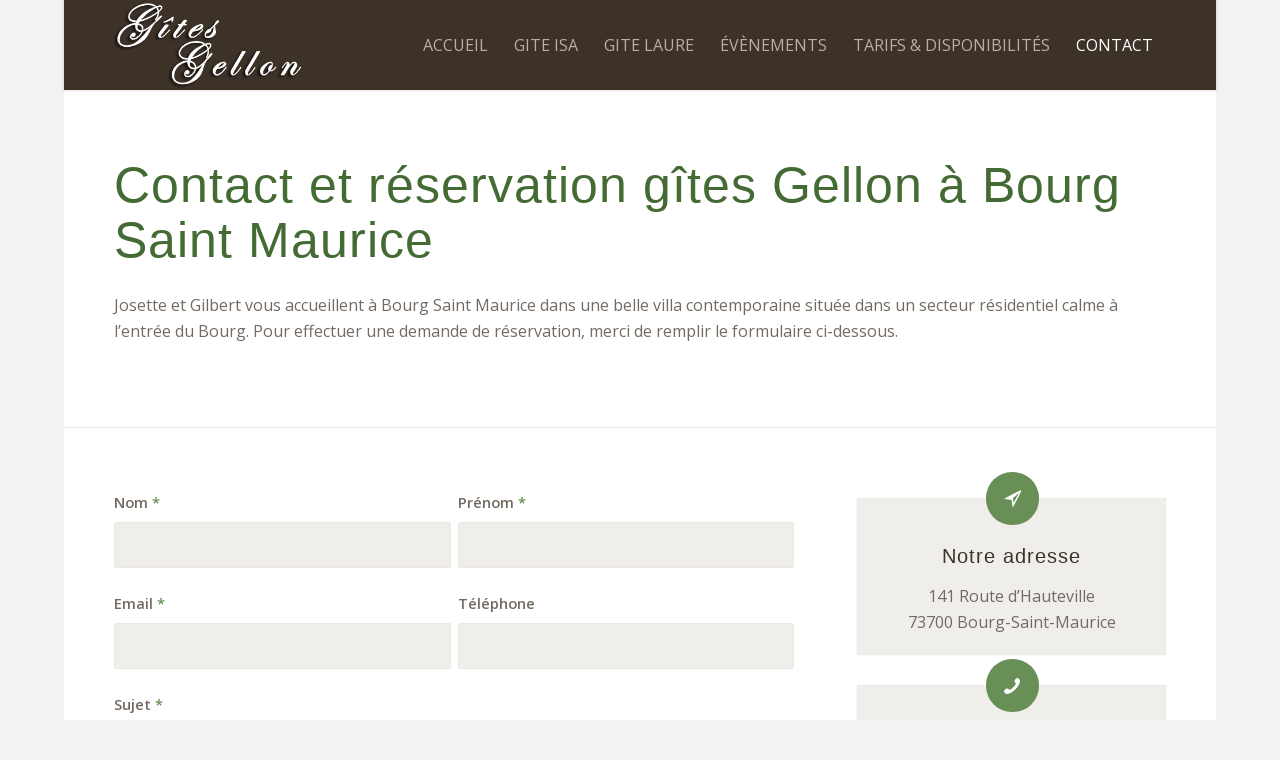

--- FILE ---
content_type: text/html; charset=UTF-8
request_url: https://www.gites-bourg-st-maurice.fr/contact
body_size: 7847
content:
<!DOCTYPE html>
<html lang="fr-FR" class="html_boxed responsive av-preloader-disabled av-default-lightbox  html_header_top html_logo_left html_main_nav_header html_menu_right html_slim html_header_sticky html_header_shrinking html_mobile_menu_tablet html_header_searchicon_disabled html_content_align_center html_header_unstick_top_disabled html_header_stretch_disabled html_minimal_header html_minimal_header_shadow html_av-submenu-hidden html_av-submenu-display-click html_av-overlay-full html_av-submenu-noclone html_entry_id_18 av-no-preview html_text_menu_active ">
<head>
<meta charset="UTF-8" />
<meta name="robots" content="index, follow" />


<!-- mobile setting -->
<meta name="viewport" content="width=device-width, initial-scale=1, maximum-scale=1">

<!-- Scripts/CSS and wp_head hook -->
<title>Contact et réservation gîtes Gellon à Bourg saint Maurice | Gites Bourg St Maurice</title>

<!-- All in One SEO Pack 2.10 by Michael Torbert of Semper Fi Web Designob_start_detected [-1,-1] -->
<meta name="description"  content="Contact et réservation de votre gîte à Bourg Saint Maurice chez Gilbert Gellon. Réserver votre séjour au coeur de la Tarentaise." />

<meta name="keywords"  content="contact gite gellon,reservation gite gellon,reservation gite bourg saint maurice,contact gite bourg saint maurice" />

<link rel="canonical" href="https://www.gites-bourg-st-maurice.fr/contact" />
<!-- /all in one seo pack -->
<link rel='dns-prefetch' href='//s.w.org' />
<link rel="alternate" type="application/rss+xml" title="Gites Bourg St Maurice &raquo; Flux" href="https://www.gites-bourg-st-maurice.fr/feed" />
<link rel="alternate" type="application/rss+xml" title="Gites Bourg St Maurice &raquo; Flux des commentaires" href="https://www.gites-bourg-st-maurice.fr/comments/feed" />

<!-- google webfont font replacement -->

			<script type='text/javascript'>
			if(!document.cookie.match(/aviaPrivacyGoogleWebfontsDisabled/)){
				(function() {
					var f = document.createElement('link');
					
					f.type 	= 'text/css';
					f.rel 	= 'stylesheet';
					f.href 	= '//fonts.googleapis.com/css?family=Open+Sans:400,600';
					f.id 	= 'avia-google-webfont';
					
					document.getElementsByTagName('head')[0].appendChild(f);
				})();
			}
			</script>
					<script type="text/javascript">
			window._wpemojiSettings = {"baseUrl":"https:\/\/s.w.org\/images\/core\/emoji\/11\/72x72\/","ext":".png","svgUrl":"https:\/\/s.w.org\/images\/core\/emoji\/11\/svg\/","svgExt":".svg","source":{"concatemoji":"https:\/\/www.gites-bourg-st-maurice.fr\/wp-includes\/js\/wp-emoji-release.min.js?ver=5.0.24"}};
			!function(e,a,t){var n,r,o,i=a.createElement("canvas"),p=i.getContext&&i.getContext("2d");function s(e,t){var a=String.fromCharCode;p.clearRect(0,0,i.width,i.height),p.fillText(a.apply(this,e),0,0);e=i.toDataURL();return p.clearRect(0,0,i.width,i.height),p.fillText(a.apply(this,t),0,0),e===i.toDataURL()}function c(e){var t=a.createElement("script");t.src=e,t.defer=t.type="text/javascript",a.getElementsByTagName("head")[0].appendChild(t)}for(o=Array("flag","emoji"),t.supports={everything:!0,everythingExceptFlag:!0},r=0;r<o.length;r++)t.supports[o[r]]=function(e){if(!p||!p.fillText)return!1;switch(p.textBaseline="top",p.font="600 32px Arial",e){case"flag":return s([55356,56826,55356,56819],[55356,56826,8203,55356,56819])?!1:!s([55356,57332,56128,56423,56128,56418,56128,56421,56128,56430,56128,56423,56128,56447],[55356,57332,8203,56128,56423,8203,56128,56418,8203,56128,56421,8203,56128,56430,8203,56128,56423,8203,56128,56447]);case"emoji":return!s([55358,56760,9792,65039],[55358,56760,8203,9792,65039])}return!1}(o[r]),t.supports.everything=t.supports.everything&&t.supports[o[r]],"flag"!==o[r]&&(t.supports.everythingExceptFlag=t.supports.everythingExceptFlag&&t.supports[o[r]]);t.supports.everythingExceptFlag=t.supports.everythingExceptFlag&&!t.supports.flag,t.DOMReady=!1,t.readyCallback=function(){t.DOMReady=!0},t.supports.everything||(n=function(){t.readyCallback()},a.addEventListener?(a.addEventListener("DOMContentLoaded",n,!1),e.addEventListener("load",n,!1)):(e.attachEvent("onload",n),a.attachEvent("onreadystatechange",function(){"complete"===a.readyState&&t.readyCallback()})),(n=t.source||{}).concatemoji?c(n.concatemoji):n.wpemoji&&n.twemoji&&(c(n.twemoji),c(n.wpemoji)))}(window,document,window._wpemojiSettings);
		</script>
		<style type="text/css">
img.wp-smiley,
img.emoji {
	display: inline !important;
	border: none !important;
	box-shadow: none !important;
	height: 1em !important;
	width: 1em !important;
	margin: 0 .07em !important;
	vertical-align: -0.1em !important;
	background: none !important;
	padding: 0 !important;
}
</style>
<link rel='stylesheet' id='dbStyle-css'  href='https://www.gites-bourg-st-maurice.fr/wp-content/plugins/db-prefix-change/css/style.css?ver=5.0.24' type='text/css' media='all' />
<link rel='stylesheet' id='avia-grid-css'  href='https://www.gites-bourg-st-maurice.fr/wp-content/themes/enfold/css/grid.css?ver=4.5.1' type='text/css' media='all' />
<link rel='stylesheet' id='avia-base-css'  href='https://www.gites-bourg-st-maurice.fr/wp-content/themes/enfold/css/base.css?ver=4.5.1' type='text/css' media='all' />
<link rel='stylesheet' id='avia-layout-css'  href='https://www.gites-bourg-st-maurice.fr/wp-content/themes/enfold/css/layout.css?ver=4.5.1' type='text/css' media='all' />
<link rel='stylesheet' id='avia-module-audioplayer-css'  href='https://www.gites-bourg-st-maurice.fr/wp-content/themes/enfold/config-templatebuilder/avia-shortcodes/audio-player/audio-player.css?ver=5.0.24' type='text/css' media='all' />
<link rel='stylesheet' id='avia-module-blog-css'  href='https://www.gites-bourg-st-maurice.fr/wp-content/themes/enfold/config-templatebuilder/avia-shortcodes/blog/blog.css?ver=5.0.24' type='text/css' media='all' />
<link rel='stylesheet' id='avia-module-postslider-css'  href='https://www.gites-bourg-st-maurice.fr/wp-content/themes/enfold/config-templatebuilder/avia-shortcodes/postslider/postslider.css?ver=5.0.24' type='text/css' media='all' />
<link rel='stylesheet' id='avia-module-button-css'  href='https://www.gites-bourg-st-maurice.fr/wp-content/themes/enfold/config-templatebuilder/avia-shortcodes/buttons/buttons.css?ver=5.0.24' type='text/css' media='all' />
<link rel='stylesheet' id='avia-module-buttonrow-css'  href='https://www.gites-bourg-st-maurice.fr/wp-content/themes/enfold/config-templatebuilder/avia-shortcodes/buttonrow/buttonrow.css?ver=5.0.24' type='text/css' media='all' />
<link rel='stylesheet' id='avia-module-button-fullwidth-css'  href='https://www.gites-bourg-st-maurice.fr/wp-content/themes/enfold/config-templatebuilder/avia-shortcodes/buttons_fullwidth/buttons_fullwidth.css?ver=5.0.24' type='text/css' media='all' />
<link rel='stylesheet' id='avia-module-catalogue-css'  href='https://www.gites-bourg-st-maurice.fr/wp-content/themes/enfold/config-templatebuilder/avia-shortcodes/catalogue/catalogue.css?ver=5.0.24' type='text/css' media='all' />
<link rel='stylesheet' id='avia-module-comments-css'  href='https://www.gites-bourg-st-maurice.fr/wp-content/themes/enfold/config-templatebuilder/avia-shortcodes/comments/comments.css?ver=5.0.24' type='text/css' media='all' />
<link rel='stylesheet' id='avia-module-contact-css'  href='https://www.gites-bourg-st-maurice.fr/wp-content/themes/enfold/config-templatebuilder/avia-shortcodes/contact/contact.css?ver=5.0.24' type='text/css' media='all' />
<link rel='stylesheet' id='avia-module-slideshow-css'  href='https://www.gites-bourg-st-maurice.fr/wp-content/themes/enfold/config-templatebuilder/avia-shortcodes/slideshow/slideshow.css?ver=5.0.24' type='text/css' media='all' />
<link rel='stylesheet' id='avia-module-slideshow-contentpartner-css'  href='https://www.gites-bourg-st-maurice.fr/wp-content/themes/enfold/config-templatebuilder/avia-shortcodes/contentslider/contentslider.css?ver=5.0.24' type='text/css' media='all' />
<link rel='stylesheet' id='avia-module-countdown-css'  href='https://www.gites-bourg-st-maurice.fr/wp-content/themes/enfold/config-templatebuilder/avia-shortcodes/countdown/countdown.css?ver=5.0.24' type='text/css' media='all' />
<link rel='stylesheet' id='avia-module-gallery-css'  href='https://www.gites-bourg-st-maurice.fr/wp-content/themes/enfold/config-templatebuilder/avia-shortcodes/gallery/gallery.css?ver=5.0.24' type='text/css' media='all' />
<link rel='stylesheet' id='avia-module-gallery-hor-css'  href='https://www.gites-bourg-st-maurice.fr/wp-content/themes/enfold/config-templatebuilder/avia-shortcodes/gallery_horizontal/gallery_horizontal.css?ver=5.0.24' type='text/css' media='all' />
<link rel='stylesheet' id='avia-module-maps-css'  href='https://www.gites-bourg-st-maurice.fr/wp-content/themes/enfold/config-templatebuilder/avia-shortcodes/google_maps/google_maps.css?ver=5.0.24' type='text/css' media='all' />
<link rel='stylesheet' id='avia-module-gridrow-css'  href='https://www.gites-bourg-st-maurice.fr/wp-content/themes/enfold/config-templatebuilder/avia-shortcodes/grid_row/grid_row.css?ver=5.0.24' type='text/css' media='all' />
<link rel='stylesheet' id='avia-module-heading-css'  href='https://www.gites-bourg-st-maurice.fr/wp-content/themes/enfold/config-templatebuilder/avia-shortcodes/heading/heading.css?ver=5.0.24' type='text/css' media='all' />
<link rel='stylesheet' id='avia-module-rotator-css'  href='https://www.gites-bourg-st-maurice.fr/wp-content/themes/enfold/config-templatebuilder/avia-shortcodes/headline_rotator/headline_rotator.css?ver=5.0.24' type='text/css' media='all' />
<link rel='stylesheet' id='avia-module-hr-css'  href='https://www.gites-bourg-st-maurice.fr/wp-content/themes/enfold/config-templatebuilder/avia-shortcodes/hr/hr.css?ver=5.0.24' type='text/css' media='all' />
<link rel='stylesheet' id='avia-module-icon-css'  href='https://www.gites-bourg-st-maurice.fr/wp-content/themes/enfold/config-templatebuilder/avia-shortcodes/icon/icon.css?ver=5.0.24' type='text/css' media='all' />
<link rel='stylesheet' id='avia-module-iconbox-css'  href='https://www.gites-bourg-st-maurice.fr/wp-content/themes/enfold/config-templatebuilder/avia-shortcodes/iconbox/iconbox.css?ver=5.0.24' type='text/css' media='all' />
<link rel='stylesheet' id='avia-module-icongrid-css'  href='https://www.gites-bourg-st-maurice.fr/wp-content/themes/enfold/config-templatebuilder/avia-shortcodes/icongrid/icongrid.css?ver=5.0.24' type='text/css' media='all' />
<link rel='stylesheet' id='avia-module-iconlist-css'  href='https://www.gites-bourg-st-maurice.fr/wp-content/themes/enfold/config-templatebuilder/avia-shortcodes/iconlist/iconlist.css?ver=5.0.24' type='text/css' media='all' />
<link rel='stylesheet' id='avia-module-image-css'  href='https://www.gites-bourg-st-maurice.fr/wp-content/themes/enfold/config-templatebuilder/avia-shortcodes/image/image.css?ver=5.0.24' type='text/css' media='all' />
<link rel='stylesheet' id='avia-module-hotspot-css'  href='https://www.gites-bourg-st-maurice.fr/wp-content/themes/enfold/config-templatebuilder/avia-shortcodes/image_hotspots/image_hotspots.css?ver=5.0.24' type='text/css' media='all' />
<link rel='stylesheet' id='avia-module-magazine-css'  href='https://www.gites-bourg-st-maurice.fr/wp-content/themes/enfold/config-templatebuilder/avia-shortcodes/magazine/magazine.css?ver=5.0.24' type='text/css' media='all' />
<link rel='stylesheet' id='avia-module-masonry-css'  href='https://www.gites-bourg-st-maurice.fr/wp-content/themes/enfold/config-templatebuilder/avia-shortcodes/masonry_entries/masonry_entries.css?ver=5.0.24' type='text/css' media='all' />
<link rel='stylesheet' id='avia-siteloader-css'  href='https://www.gites-bourg-st-maurice.fr/wp-content/themes/enfold/css/avia-snippet-site-preloader.css?ver=5.0.24' type='text/css' media='all' />
<link rel='stylesheet' id='avia-module-menu-css'  href='https://www.gites-bourg-st-maurice.fr/wp-content/themes/enfold/config-templatebuilder/avia-shortcodes/menu/menu.css?ver=5.0.24' type='text/css' media='all' />
<link rel='stylesheet' id='avia-modfule-notification-css'  href='https://www.gites-bourg-st-maurice.fr/wp-content/themes/enfold/config-templatebuilder/avia-shortcodes/notification/notification.css?ver=5.0.24' type='text/css' media='all' />
<link rel='stylesheet' id='avia-module-numbers-css'  href='https://www.gites-bourg-st-maurice.fr/wp-content/themes/enfold/config-templatebuilder/avia-shortcodes/numbers/numbers.css?ver=5.0.24' type='text/css' media='all' />
<link rel='stylesheet' id='avia-module-portfolio-css'  href='https://www.gites-bourg-st-maurice.fr/wp-content/themes/enfold/config-templatebuilder/avia-shortcodes/portfolio/portfolio.css?ver=5.0.24' type='text/css' media='all' />
<link rel='stylesheet' id='avia-module-progress-bar-css'  href='https://www.gites-bourg-st-maurice.fr/wp-content/themes/enfold/config-templatebuilder/avia-shortcodes/progressbar/progressbar.css?ver=5.0.24' type='text/css' media='all' />
<link rel='stylesheet' id='avia-module-promobox-css'  href='https://www.gites-bourg-st-maurice.fr/wp-content/themes/enfold/config-templatebuilder/avia-shortcodes/promobox/promobox.css?ver=5.0.24' type='text/css' media='all' />
<link rel='stylesheet' id='avia-sc-search-css'  href='https://www.gites-bourg-st-maurice.fr/wp-content/themes/enfold/config-templatebuilder/avia-shortcodes/search/search.css?ver=5.0.24' type='text/css' media='all' />
<link rel='stylesheet' id='avia-module-slideshow-accordion-css'  href='https://www.gites-bourg-st-maurice.fr/wp-content/themes/enfold/config-templatebuilder/avia-shortcodes/slideshow_accordion/slideshow_accordion.css?ver=5.0.24' type='text/css' media='all' />
<link rel='stylesheet' id='avia-module-slideshow-feature-image-css'  href='https://www.gites-bourg-st-maurice.fr/wp-content/themes/enfold/config-templatebuilder/avia-shortcodes/slideshow_feature_image/slideshow_feature_image.css?ver=5.0.24' type='text/css' media='all' />
<link rel='stylesheet' id='avia-module-slideshow-fullsize-css'  href='https://www.gites-bourg-st-maurice.fr/wp-content/themes/enfold/config-templatebuilder/avia-shortcodes/slideshow_fullsize/slideshow_fullsize.css?ver=5.0.24' type='text/css' media='all' />
<link rel='stylesheet' id='avia-module-slideshow-fullscreen-css'  href='https://www.gites-bourg-st-maurice.fr/wp-content/themes/enfold/config-templatebuilder/avia-shortcodes/slideshow_fullscreen/slideshow_fullscreen.css?ver=5.0.24' type='text/css' media='all' />
<link rel='stylesheet' id='avia-module-slideshow-ls-css'  href='https://www.gites-bourg-st-maurice.fr/wp-content/themes/enfold/config-templatebuilder/avia-shortcodes/slideshow_layerslider/slideshow_layerslider.css?ver=5.0.24' type='text/css' media='all' />
<link rel='stylesheet' id='avia-module-social-css'  href='https://www.gites-bourg-st-maurice.fr/wp-content/themes/enfold/config-templatebuilder/avia-shortcodes/social_share/social_share.css?ver=5.0.24' type='text/css' media='all' />
<link rel='stylesheet' id='avia-module-tabsection-css'  href='https://www.gites-bourg-st-maurice.fr/wp-content/themes/enfold/config-templatebuilder/avia-shortcodes/tab_section/tab_section.css?ver=5.0.24' type='text/css' media='all' />
<link rel='stylesheet' id='avia-module-table-css'  href='https://www.gites-bourg-st-maurice.fr/wp-content/themes/enfold/config-templatebuilder/avia-shortcodes/table/table.css?ver=5.0.24' type='text/css' media='all' />
<link rel='stylesheet' id='avia-module-tabs-css'  href='https://www.gites-bourg-st-maurice.fr/wp-content/themes/enfold/config-templatebuilder/avia-shortcodes/tabs/tabs.css?ver=5.0.24' type='text/css' media='all' />
<link rel='stylesheet' id='avia-module-team-css'  href='https://www.gites-bourg-st-maurice.fr/wp-content/themes/enfold/config-templatebuilder/avia-shortcodes/team/team.css?ver=5.0.24' type='text/css' media='all' />
<link rel='stylesheet' id='avia-module-testimonials-css'  href='https://www.gites-bourg-st-maurice.fr/wp-content/themes/enfold/config-templatebuilder/avia-shortcodes/testimonials/testimonials.css?ver=5.0.24' type='text/css' media='all' />
<link rel='stylesheet' id='avia-module-timeline-css'  href='https://www.gites-bourg-st-maurice.fr/wp-content/themes/enfold/config-templatebuilder/avia-shortcodes/timeline/timeline.css?ver=5.0.24' type='text/css' media='all' />
<link rel='stylesheet' id='avia-module-toggles-css'  href='https://www.gites-bourg-st-maurice.fr/wp-content/themes/enfold/config-templatebuilder/avia-shortcodes/toggles/toggles.css?ver=5.0.24' type='text/css' media='all' />
<link rel='stylesheet' id='avia-module-video-css'  href='https://www.gites-bourg-st-maurice.fr/wp-content/themes/enfold/config-templatebuilder/avia-shortcodes/video/video.css?ver=5.0.24' type='text/css' media='all' />
<link rel='stylesheet' id='wp-block-library-css'  href='https://www.gites-bourg-st-maurice.fr/wp-includes/css/dist/block-library/style.min.css?ver=5.0.24' type='text/css' media='all' />
<link rel='stylesheet' id='avia-scs-css'  href='https://www.gites-bourg-st-maurice.fr/wp-content/themes/enfold/css/shortcodes.css?ver=4.5.1' type='text/css' media='all' />
<link rel='stylesheet' id='avia-popup-css-css'  href='https://www.gites-bourg-st-maurice.fr/wp-content/themes/enfold/js/aviapopup/magnific-popup.css?ver=4.5.1' type='text/css' media='screen' />
<link rel='stylesheet' id='avia-lightbox-css'  href='https://www.gites-bourg-st-maurice.fr/wp-content/themes/enfold/css/avia-snippet-lightbox.css?ver=4.5.1' type='text/css' media='screen' />
<link rel='stylesheet' id='avia-widget-css-css'  href='https://www.gites-bourg-st-maurice.fr/wp-content/themes/enfold/css/avia-snippet-widget.css?ver=4.5.1' type='text/css' media='screen' />
<link rel='stylesheet' id='avia-dynamic-css'  href='https://www.gites-bourg-st-maurice.fr/wp-content/uploads/dynamic_avia/enfold.css?ver=5e5f77c3e996e' type='text/css' media='all' />
<link rel='stylesheet' id='avia-custom-css'  href='https://www.gites-bourg-st-maurice.fr/wp-content/themes/enfold/css/custom.css?ver=4.5.1' type='text/css' media='all' />
<script type='text/javascript' src='https://www.gites-bourg-st-maurice.fr/wp-includes/js/jquery/jquery.js?ver=1.12.4'></script>
<script type='text/javascript' src='https://www.gites-bourg-st-maurice.fr/wp-includes/js/jquery/jquery-migrate.min.js?ver=1.4.1'></script>
<script type='text/javascript' src='https://www.gites-bourg-st-maurice.fr/wp-content/plugins/db-prefix-change/js/jquery.validate.min.js?ver=5.0.24'></script>
<script type='text/javascript' src='https://www.gites-bourg-st-maurice.fr/wp-content/plugins/db-prefix-change/js/util.js?ver=5.0.24'></script>
<script type='text/javascript' src='https://www.gites-bourg-st-maurice.fr/wp-content/themes/enfold/js/avia-compat.js?ver=4.5.1'></script>
<link rel='https://api.w.org/' href='https://www.gites-bourg-st-maurice.fr/wp-json/' />
<link rel="EditURI" type="application/rsd+xml" title="RSD" href="https://www.gites-bourg-st-maurice.fr/xmlrpc.php?rsd" />
<link rel="wlwmanifest" type="application/wlwmanifest+xml" href="https://www.gites-bourg-st-maurice.fr/wp-includes/wlwmanifest.xml" /> 
<meta name="generator" content="WordPress 5.0.24" />
<link rel='shortlink' href='https://www.gites-bourg-st-maurice.fr/?p=18' />
<link rel="alternate" type="application/json+oembed" href="https://www.gites-bourg-st-maurice.fr/wp-json/oembed/1.0/embed?url=https%3A%2F%2Fwww.gites-bourg-st-maurice.fr%2Fcontact" />
<link rel="alternate" type="text/xml+oembed" href="https://www.gites-bourg-st-maurice.fr/wp-json/oembed/1.0/embed?url=https%3A%2F%2Fwww.gites-bourg-st-maurice.fr%2Fcontact&#038;format=xml" />
<link rel="profile" href="https://gmpg.org/xfn/11" />
<link rel="alternate" type="application/rss+xml" title="Gites Bourg St Maurice RSS2 Feed" href="https://www.gites-bourg-st-maurice.fr/feed" />
<link rel="pingback" href="https://www.gites-bourg-st-maurice.fr/xmlrpc.php" />
<!--[if lt IE 9]><script src="https://www.gites-bourg-st-maurice.fr/wp-content/themes/enfold/js/html5shiv.js"></script><![endif]-->

<style type='text/css'>
@font-face {font-family: 'entypo-fontello'; font-weight: normal; font-style: normal;
src: url('https://www.gites-bourg-st-maurice.fr/wp-content/themes/enfold/config-templatebuilder/avia-template-builder/assets/fonts/entypo-fontello.eot');
src: url('https://www.gites-bourg-st-maurice.fr/wp-content/themes/enfold/config-templatebuilder/avia-template-builder/assets/fonts/entypo-fontello.eot?#iefix') format('embedded-opentype'), 
url('https://www.gites-bourg-st-maurice.fr/wp-content/themes/enfold/config-templatebuilder/avia-template-builder/assets/fonts/entypo-fontello.woff') format('woff'), 
url('https://www.gites-bourg-st-maurice.fr/wp-content/themes/enfold/config-templatebuilder/avia-template-builder/assets/fonts/entypo-fontello.ttf') format('truetype'), 
url('https://www.gites-bourg-st-maurice.fr/wp-content/themes/enfold/config-templatebuilder/avia-template-builder/assets/fonts/entypo-fontello.svg#entypo-fontello') format('svg');
} #top .avia-font-entypo-fontello, body .avia-font-entypo-fontello, html body [data-av_iconfont='entypo-fontello']:before{ font-family: 'entypo-fontello'; }
</style>

<!--
Debugging Info for Theme support: 

Theme: Enfold
Version: 4.5.1
Installed: enfold
AviaFramework Version: 5.0
AviaBuilder Version: 0.9.5
aviaElementManager Version: 1.0.1
ML:512-PU:14-PLA:8
WP:5.0.24
Compress: CSS:disabled - JS:disabled
Updates: disabled
PLAu:7
-->
</head>




<body data-rsssl=1 id="top" class="page-template-default page page-id-18  rtl_columns boxed brush-script-mt-websave brush_script_mt open_sans" itemscope="itemscope" itemtype="https://schema.org/WebPage" >

	
	<div id='wrap_all'>

	
<header id='header' class='all_colors header_color dark_bg_color  av_header_top av_logo_left av_main_nav_header av_menu_right av_slim av_header_sticky av_header_shrinking av_header_stretch_disabled av_mobile_menu_tablet av_header_searchicon_disabled av_header_unstick_top_disabled av_minimal_header av_minimal_header_shadow av_bottom_nav_disabled  av_header_border_disabled'  role="banner" itemscope="itemscope" itemtype="https://schema.org/WPHeader" >

		<div  id='header_main' class='container_wrap container_wrap_logo'>
	
        <div class='container av-logo-container'><div class='inner-container'><span class='logo'><a href='https://www.gites-bourg-st-maurice.fr/'><img height='100' width='300' src='https://www.gites-bourg-st-maurice.fr/wp-content/uploads/2013/10/logo-gite-gellon-blanc.png' alt='Gites Bourg St Maurice' /></a></span><nav class='main_menu' data-selectname='Sélectionner une page'  role="navigation" itemscope="itemscope" itemtype="https://schema.org/SiteNavigationElement" ><div class="avia-menu av-main-nav-wrap"><ul id="avia-menu" class="menu av-main-nav"><li id="menu-item-636" class="menu-item menu-item-type-post_type menu-item-object-page menu-item-home menu-item-top-level menu-item-top-level-1"><a href="https://www.gites-bourg-st-maurice.fr/" itemprop="url"><span class="avia-bullet"></span><span class="avia-menu-text">ACCUEIL</span><span class="avia-menu-fx"><span class="avia-arrow-wrap"><span class="avia-arrow"></span></span></span></a></li>
<li id="menu-item-640" class="menu-item menu-item-type-post_type menu-item-object-page menu-item-mega-parent  menu-item-top-level menu-item-top-level-2"><a href="https://www.gites-bourg-st-maurice.fr/gite-isa" itemprop="url"><span class="avia-bullet"></span><span class="avia-menu-text">GITE ISA</span><span class="avia-menu-fx"><span class="avia-arrow-wrap"><span class="avia-arrow"></span></span></span></a></li>
<li id="menu-item-643" class="menu-item menu-item-type-post_type menu-item-object-page menu-item-mega-parent  menu-item-top-level menu-item-top-level-3"><a href="https://www.gites-bourg-st-maurice.fr/gite-laure" itemprop="url"><span class="avia-bullet"></span><span class="avia-menu-text">GITE LAURE</span><span class="avia-menu-fx"><span class="avia-arrow-wrap"><span class="avia-arrow"></span></span></span></a></li>
<li id="menu-item-1220" class="menu-item menu-item-type-post_type menu-item-object-page menu-item-top-level menu-item-top-level-4"><a href="https://www.gites-bourg-st-maurice.fr/animations-et-evenements" itemprop="url"><span class="avia-bullet"></span><span class="avia-menu-text">ÉVÈNEMENTS</span><span class="avia-menu-fx"><span class="avia-arrow-wrap"><span class="avia-arrow"></span></span></span></a></li>
<li id="menu-item-644" class="menu-item menu-item-type-post_type menu-item-object-page menu-item-top-level menu-item-top-level-5"><a href="https://www.gites-bourg-st-maurice.fr/tarifs" itemprop="url"><span class="avia-bullet"></span><span class="avia-menu-text">TARIFS &#038; DISPONIBILITÉS</span><span class="avia-menu-fx"><span class="avia-arrow-wrap"><span class="avia-arrow"></span></span></span></a></li>
<li id="menu-item-642" class="menu-item menu-item-type-post_type menu-item-object-page current-menu-item page_item page-item-18 current_page_item menu-item-top-level menu-item-top-level-6"><a href="https://www.gites-bourg-st-maurice.fr/contact" itemprop="url"><span class="avia-bullet"></span><span class="avia-menu-text">CONTACT</span><span class="avia-menu-fx"><span class="avia-arrow-wrap"><span class="avia-arrow"></span></span></span></a></li>
<li class="av-burger-menu-main menu-item-avia-special ">
	        			<a href="#">
							<span class="av-hamburger av-hamburger--spin av-js-hamburger">
					        <span class="av-hamburger-box">
						          <span class="av-hamburger-inner"></span>
						          <strong>Menu</strong>
					        </span>
							</span>
						</a>
	        		   </li></ul></div></nav></div> </div> 
		<!-- end container_wrap-->
		</div>
		<div class='header_bg'></div>

<!-- end header -->
</header>
		
	<div id='main' class='all_colors' data-scroll-offset='88'>

	<div id='av_section_1' class='avia-section main_color avia-section-large avia-no-border-styling avia-bg-style-scroll  avia-builder-el-0  el_before_av_two_third  avia-builder-el-first   container_wrap fullsize' style=' '  ><div class='container' ><main  role="main" itemprop="mainContentOfPage"  class='template-page content  av-content-full alpha units'><div class='post-entry post-entry-type-page post-entry-18'><div class='entry-content-wrapper clearfix'>
<div class="flex_column av_one_full  flex_column_div first  avia-builder-el-1  avia-builder-el-no-sibling  " ><div style='padding-bottom:10px; color:#456b35;' class='av-special-heading av-special-heading-h1 custom-color-heading blockquote modern-quote  avia-builder-el-2  el_before_av_textblock  avia-builder-el-first  '><h1 class='av-special-heading-tag '  itemprop="headline"  >Contact et réservation gîtes Gellon à Bourg Saint Maurice</h1><div class='special-heading-border'><div class='special-heading-inner-border' style='border-color:#456b35'></div></div></div>
<section class="av_textblock_section "  itemscope="itemscope" itemtype="https://schema.org/CreativeWork" ><div class='avia_textblock  '   itemprop="text" ><p style="text-align: left;">Josette et Gilbert vous accueillent à Bourg Saint Maurice dans une belle villa contemporaine située dans un secteur résidentiel calme à l’entrée du Bourg. Pour effectuer une demande de réservation, merci de remplir le formulaire ci-dessous.</p>
</div></section></div>
</div></div></main><!-- close content main element --></div></div><div id='after_section_1' class='main_color av_default_container_wrap container_wrap fullsize' style=' '  ><div class='container' ><div class='template-page content  av-content-full alpha units'><div class='post-entry post-entry-type-page post-entry-18'><div class='entry-content-wrapper clearfix'>
<div class="flex_column av_two_third  flex_column_div first  avia-builder-el-4  el_after_av_section  el_before_av_one_third  avia-builder-el-first  " ><form action="https://www.gites-bourg-st-maurice.fr/contact" method="post"  class="avia_ajax_form av-form-labels-visible   avia-builder-el-5  avia-builder-el-no-sibling   " data-avia-form-id="1" data-avia-redirect=''><fieldset><p class=' first_form  form_element form_element_half' id='element_avia_1_1'><label for="avia_1_1">Nom <abbr class="required" title="requis">*</abbr></label> <input name="avia_1_1" class="text_input is_empty" type="text" id="avia_1_1" value="" /></p><p class=' form_element form_element_half' id='element_avia_2_1'><label for="avia_2_1">Prénom <abbr class="required" title="requis">*</abbr></label> <input name="avia_2_1" class="text_input is_empty" type="text" id="avia_2_1" value="" /></p><p class=' first_form  form_element form_element_half' id='element_avia_3_1'><label for="avia_3_1">Email <abbr class="required" title="requis">*</abbr></label> <input name="avia_3_1" class="text_input is_email" type="text" id="avia_3_1" value="" /></p><p class=' form_element form_element_half' id='element_avia_4_1'><label for="avia_4_1">Téléphone</label> <input name="avia_4_1" class="text_input " type="text" id="avia_4_1" value="" /></p><p class=' first_form  form_element form_fullwidth' id='element_avia_5_1'><label for="avia_5_1">Sujet <abbr class="required" title="requis">*</abbr></label> <input name="avia_5_1" class="text_input is_empty" type="text" id="avia_5_1" value="" /></p><p class=' first_form  form_element form_fullwidth' id='element_avia_6_1'>	 <label for="avia_6_1" class="textare_label hidden textare_label_avia_6_1">Message <abbr class="required" title="requis">*</abbr></label>	 <textarea  name="avia_6_1" class="text_area is_empty" cols="40" rows="7" id="avia_6_1" ></textarea></p><p class="hidden"><input type="text" name="avia_7_1" class="hidden " id="avia_7_1" value="" /></p><p class='' id='element_avia_8_1'>    <span class='value_verifier_label'>7 + 1 = ?</span>    <input name="avia_8_1_verifier" type="hidden" id="avia_8_1_verifier" value="276276578"/><label for="avia_8_1">Pour prouver que vous êtes un humain, donnez le résultat de cette simple opération <abbr class="required" title="requis">*</abbr></label>    <input name="avia_8_1" class="text_input captcha" type="text" id="avia_8_1" value=""/></p><p class="form_element "><input type="hidden" value="1" name="avia_generated_form1" /><input type="submit" value="Envoyer" class="button"  data-sending-label="Envoi"/></p></fieldset></form><div id="ajaxresponse_1" class="ajaxresponse ajaxresponse_1 hidden"></div></div><div class="flex_column av_one_third  flex_column_div   avia-builder-el-6  el_after_av_two_third  el_before_av_one_full  " ><article class="iconbox iconbox_top main_color    avia-builder-el-7  el_before_av_icon_box  avia-builder-el-first  "  itemscope="itemscope" itemtype="https://schema.org/CreativeWork" ><div class="iconbox_content"><header class="entry-content-header"><div class="iconbox_icon heading-color " aria-hidden='true' data-av_icon='' data-av_iconfont='entypo-fontello'  ></div><h3 class='iconbox_content_title '  itemprop="headline"  >Notre adresse</h3></header><div class='iconbox_content_container  '  itemprop="text"  ><div>
<div>141 Route d&#8217;Hauteville</div>
<div>73700 Bourg-Saint-Maurice</div>
</div>
</div></div><footer class="entry-footer"></footer></article>
<article class="iconbox iconbox_top main_color    avia-builder-el-8  el_after_av_icon_box  el_before_av_icon_box  "  itemscope="itemscope" itemtype="https://schema.org/CreativeWork" ><div class="iconbox_content"><header class="entry-content-header"><div class="iconbox_icon heading-color " aria-hidden='true' data-av_icon='' data-av_iconfont='entypo-fontello'  ></div><h3 class='iconbox_content_title '  itemprop="headline"  >Nous contacter</h3></header><div class='iconbox_content_container  '  itemprop="text"  ><div>06 81 51 38 24</div>
</div></div><footer class="entry-footer"></footer></article>
<article class="iconbox iconbox_top main_color    avia-builder-el-9  el_after_av_icon_box  avia-builder-el-last  "  itemscope="itemscope" itemtype="https://schema.org/CreativeWork" ><div class="iconbox_content"><header class="entry-content-header"><div class="iconbox_icon heading-color " aria-hidden='true' data-av_icon='' data-av_iconfont='entypo-fontello'  ></div><h3 class='iconbox_content_title '  itemprop="headline"  >Coordonnées GPS</h3></header><div class='iconbox_content_container  '  itemprop="text"  ><div>
<div>Latitude: 45.610086</div>
<div>Longitude: 6.764279</div>
</div>
</div></div><footer class="entry-footer"></footer></article></div></p>
<div class="flex_column av_one_full  flex_column_div first  avia-builder-el-10  el_after_av_one_third  avia-builder-el-last  column-top-margin" ><article class="iconbox iconbox_top main_color    avia-builder-el-11  el_before_av_textblock  avia-builder-el-first  "  itemscope="itemscope" itemtype="https://schema.org/CreativeWork" ><div class="iconbox_content"><header class="entry-content-header"><div class="iconbox_icon heading-color " aria-hidden='true' data-av_icon='' data-av_iconfont='entypo-fontello'  ></div><h3 class='iconbox_content_title '  itemprop="headline"  >Situation</h3></header><div class='iconbox_content_container  '  itemprop="text"  ><p>à l&#8217;entrée de Bourg st Maurice</p>
</div></div><footer class="entry-footer"></footer></article>
<section class="av_textblock_section "  itemscope="itemscope" itemtype="https://schema.org/CreativeWork" ><div class='avia_textblock  '   itemprop="text" ><p style="text-align: center;"><iframe style="border: 0;" src="https://www.google.com/maps/embed?pb=!1m0!4v1512032515875!6m8!1m7!1stvi6FJz4ujEkrzfv8U34ew!2m2!1d45.61003313250865!2d6.764105518422781!3f176.63!4f3.8100000000000023!5f0.7820865974627469" width="800" height="600" frameborder="0" allowfullscreen="allowfullscreen"></iframe></p>
<p style="text-align: center;"><small><a style="color: #0000ff; text-align: left;" href="https://maps.google.fr/maps?cbll=45.609989,6.764094&#038;layer=c&#038;panoid=lKdImKjUakj7yncwJbfbKA&#038;cbp=13,185.54,,0,-7.48&#038;ie=UTF8&#038;t=m&#038;source=embed&#038;ll=45.552165,6.764145&#038;spn=0.201949,0.514984&#038;z=11"><br />
</a></small></p>
<p style="text-align: center;">
<p style="text-align: center;"><iframe src="https://maps.google.fr/maps/ms?msa=0&#038;msid=208100200349455625644.0004948fda42360d7667d&#038;ie=UTF8&#038;t=m&#038;ll=45.631326,6.564331&#038;spn=0.806656,2.05719&#038;z=9&#038;output=embed" width="800" height="600" frameborder="0" marginwidth="0" marginheight="0" scrolling="no"></iframe><br />
<small><br />
</small></p>
</div></section></div>
</div></div></div><!-- close content main div --> <!-- section close by builder template -->		</div><!--end builder template--></div><!-- close default .container_wrap element -->		


			

			
				<footer class='container_wrap socket_color' id='socket'  role="contentinfo" itemscope="itemscope" itemtype="https://schema.org/WPFooter" >
                    <div class='container'>

                        <span class='copyright'>&copy; Copyright  - <a href='https://www.gites-bourg-st-maurice.fr/'>Gites Bourg St Maurice</a></span>

                        <nav class='sub_menu_socket'  role="navigation" itemscope="itemscope" itemtype="https://schema.org/SiteNavigationElement" ><div class="avia3-menu"><ul id="avia3-menu" class="menu"><li id="menu-item-648" class="menu-item menu-item-type-post_type menu-item-object-page current-menu-item page_item page-item-18 current_page_item menu-item-top-level menu-item-top-level-1"><a href="https://www.gites-bourg-st-maurice.fr/contact" itemprop="url"><span class="avia-bullet"></span><span class="avia-menu-text">Contact</span><span class="avia-menu-fx"><span class="avia-arrow-wrap"><span class="avia-arrow"></span></span></span></a></li>
<li id="menu-item-737" class="menu-item menu-item-type-post_type menu-item-object-page menu-item-top-level menu-item-top-level-2"><a href="https://www.gites-bourg-st-maurice.fr/mentions-legales" itemprop="url"><span class="avia-bullet"></span><span class="avia-menu-text">Mentions legales</span><span class="avia-menu-fx"><span class="avia-arrow-wrap"><span class="avia-arrow"></span></span></span></a></li>
</ul></div></nav>
                    </div>

	            <!-- ####### END SOCKET CONTAINER ####### -->
				</footer>


					<!-- end main -->
		</div>
		
		<!-- end wrap_all --></div>

<a href='#top' title='Faire défiler vers le haut' id='scroll-top-link' aria-hidden='true' data-av_icon='' data-av_iconfont='entypo-fontello'><span class="avia_hidden_link_text">Faire défiler vers le haut</span></a>

<div id="fb-root"></div>


 <script type='text/javascript'>
 /* <![CDATA[ */  
var avia_framework_globals = avia_framework_globals || {};
    avia_framework_globals.frameworkUrl = 'https://www.gites-bourg-st-maurice.fr/wp-content/themes/enfold/framework/';
    avia_framework_globals.installedAt = 'https://www.gites-bourg-st-maurice.fr/wp-content/themes/enfold/';
    avia_framework_globals.ajaxurl = 'https://www.gites-bourg-st-maurice.fr/wp-admin/admin-ajax.php';
/* ]]> */ 
</script>
 
 <script type='text/javascript' src='https://www.gites-bourg-st-maurice.fr/wp-content/themes/enfold/js/avia.js?ver=4.5.1'></script>
<script type='text/javascript' src='https://www.gites-bourg-st-maurice.fr/wp-content/themes/enfold/js/shortcodes.js?ver=4.5.1'></script>
<script type='text/javascript' src='https://www.gites-bourg-st-maurice.fr/wp-content/themes/enfold/config-templatebuilder/avia-shortcodes/audio-player/audio-player.js?ver=5.0.24'></script>
<script type='text/javascript' src='https://www.gites-bourg-st-maurice.fr/wp-content/themes/enfold/config-templatebuilder/avia-shortcodes/contact/contact.js?ver=5.0.24'></script>
<script type='text/javascript' src='https://www.gites-bourg-st-maurice.fr/wp-content/themes/enfold/config-templatebuilder/avia-shortcodes/slideshow/slideshow.js?ver=5.0.24'></script>
<script type='text/javascript' src='https://www.gites-bourg-st-maurice.fr/wp-content/themes/enfold/config-templatebuilder/avia-shortcodes/countdown/countdown.js?ver=5.0.24'></script>
<script type='text/javascript' src='https://www.gites-bourg-st-maurice.fr/wp-content/themes/enfold/config-templatebuilder/avia-shortcodes/gallery/gallery.js?ver=5.0.24'></script>
<script type='text/javascript' src='https://www.gites-bourg-st-maurice.fr/wp-content/themes/enfold/config-templatebuilder/avia-shortcodes/gallery_horizontal/gallery_horizontal.js?ver=5.0.24'></script>
<script type='text/javascript' src='https://www.gites-bourg-st-maurice.fr/wp-content/themes/enfold/config-templatebuilder/avia-shortcodes/headline_rotator/headline_rotator.js?ver=5.0.24'></script>
<script type='text/javascript' src='https://www.gites-bourg-st-maurice.fr/wp-content/themes/enfold/config-templatebuilder/avia-shortcodes/icongrid/icongrid.js?ver=5.0.24'></script>
<script type='text/javascript' src='https://www.gites-bourg-st-maurice.fr/wp-content/themes/enfold/config-templatebuilder/avia-shortcodes/iconlist/iconlist.js?ver=5.0.24'></script>
<script type='text/javascript' src='https://www.gites-bourg-st-maurice.fr/wp-content/themes/enfold/config-templatebuilder/avia-shortcodes/image_hotspots/image_hotspots.js?ver=5.0.24'></script>
<script type='text/javascript' src='https://www.gites-bourg-st-maurice.fr/wp-content/themes/enfold/config-templatebuilder/avia-shortcodes/magazine/magazine.js?ver=5.0.24'></script>
<script type='text/javascript' src='https://www.gites-bourg-st-maurice.fr/wp-content/themes/enfold/config-templatebuilder/avia-shortcodes/portfolio/isotope.js?ver=5.0.24'></script>
<script type='text/javascript' src='https://www.gites-bourg-st-maurice.fr/wp-content/themes/enfold/config-templatebuilder/avia-shortcodes/masonry_entries/masonry_entries.js?ver=5.0.24'></script>
<script type='text/javascript' src='https://www.gites-bourg-st-maurice.fr/wp-content/themes/enfold/config-templatebuilder/avia-shortcodes/menu/menu.js?ver=5.0.24'></script>
<script type='text/javascript' src='https://www.gites-bourg-st-maurice.fr/wp-content/themes/enfold/config-templatebuilder/avia-shortcodes/notification/notification.js?ver=5.0.24'></script>
<script type='text/javascript' src='https://www.gites-bourg-st-maurice.fr/wp-content/themes/enfold/config-templatebuilder/avia-shortcodes/numbers/numbers.js?ver=5.0.24'></script>
<script type='text/javascript' src='https://www.gites-bourg-st-maurice.fr/wp-content/themes/enfold/config-templatebuilder/avia-shortcodes/portfolio/portfolio.js?ver=5.0.24'></script>
<script type='text/javascript' src='https://www.gites-bourg-st-maurice.fr/wp-content/themes/enfold/config-templatebuilder/avia-shortcodes/progressbar/progressbar.js?ver=5.0.24'></script>
<script type='text/javascript' src='https://www.gites-bourg-st-maurice.fr/wp-content/themes/enfold/config-templatebuilder/avia-shortcodes/slideshow/slideshow-video.js?ver=5.0.24'></script>
<script type='text/javascript' src='https://www.gites-bourg-st-maurice.fr/wp-content/themes/enfold/config-templatebuilder/avia-shortcodes/slideshow_accordion/slideshow_accordion.js?ver=5.0.24'></script>
<script type='text/javascript' src='https://www.gites-bourg-st-maurice.fr/wp-content/themes/enfold/config-templatebuilder/avia-shortcodes/slideshow_fullscreen/slideshow_fullscreen.js?ver=5.0.24'></script>
<script type='text/javascript' src='https://www.gites-bourg-st-maurice.fr/wp-content/themes/enfold/config-templatebuilder/avia-shortcodes/slideshow_layerslider/slideshow_layerslider.js?ver=5.0.24'></script>
<script type='text/javascript' src='https://www.gites-bourg-st-maurice.fr/wp-content/themes/enfold/config-templatebuilder/avia-shortcodes/tab_section/tab_section.js?ver=5.0.24'></script>
<script type='text/javascript' src='https://www.gites-bourg-st-maurice.fr/wp-content/themes/enfold/config-templatebuilder/avia-shortcodes/tabs/tabs.js?ver=5.0.24'></script>
<script type='text/javascript' src='https://www.gites-bourg-st-maurice.fr/wp-content/themes/enfold/config-templatebuilder/avia-shortcodes/testimonials/testimonials.js?ver=5.0.24'></script>
<script type='text/javascript' src='https://www.gites-bourg-st-maurice.fr/wp-content/themes/enfold/config-templatebuilder/avia-shortcodes/timeline/timeline.js?ver=5.0.24'></script>
<script type='text/javascript' src='https://www.gites-bourg-st-maurice.fr/wp-content/themes/enfold/config-templatebuilder/avia-shortcodes/toggles/toggles.js?ver=5.0.24'></script>
<script type='text/javascript' src='https://www.gites-bourg-st-maurice.fr/wp-content/themes/enfold/config-templatebuilder/avia-shortcodes/video/video.js?ver=5.0.24'></script>
<script type='text/javascript' src='https://www.gites-bourg-st-maurice.fr/wp-content/themes/enfold/js/aviapopup/jquery.magnific-popup.min.js?ver=4.5.1'></script>
<script type='text/javascript' src='https://www.gites-bourg-st-maurice.fr/wp-content/themes/enfold/js/avia-snippet-lightbox.js?ver=4.5.1'></script>
<script type='text/javascript' src='https://www.gites-bourg-st-maurice.fr/wp-content/themes/enfold/js/avia-snippet-sticky-header.js?ver=4.5.1'></script>
<script type='text/javascript' src='https://www.gites-bourg-st-maurice.fr/wp-content/themes/enfold/js/avia-snippet-widget.js?ver=4.5.1'></script>
<script type='text/javascript' src='https://www.gites-bourg-st-maurice.fr/wp-content/themes/enfold/framework/js/conditional_load/avia_google_maps_front.js?ver=4.5.1'></script>
<script type='text/javascript' src='https://www.gites-bourg-st-maurice.fr/wp-includes/js/wp-embed.min.js?ver=5.0.24'></script>

			<script>
			if(document.cookie.match(/aviaPrivacyGoogleTrackingDisabled/)){ window['ga-disable-UA-19572872-1'] = true; }
			</script><!-- Global site tag (gtag.js) - Google Analytics -->
<script async src="https://www.googletagmanager.com/gtag/js?id=UA-19572872-1"></script>
<script>
  window.dataLayer = window.dataLayer || [];
  function gtag(){dataLayer.push(arguments);}
  gtag('js', new Date());

  gtag('config', 'UA-19572872-1');
</script>
</body>
</html>


--- FILE ---
content_type: text/css
request_url: https://www.gites-bourg-st-maurice.fr/wp-content/plugins/db-prefix-change/css/style.css?ver=5.0.24
body_size: 229
content:
.lable01 {
	float: left;
	margin: 0px;
	padding: 0px;
	width: 100%;
}
.ttl02 {
	width: 150px;
	float: left;
}
.cdp-container{
   margin-top:20px;margin-bottom:10px;
}
.required,.error{color:#ff0000;}
.success{ color:#0000FF;font-size:12px;}
.hndle{
	font-size: 14px;
	padding: 8px 12px;
	margin: 0;
	line-height: 1.4;
}
#cdp-wrap-div .postbox .inside, .stuffbox .inside {
	padding: 0 12px 12px;
	line-height: 1.4em;
	font-size: 13px;
}
.cdp{
	padding-top: 0 !important;
	padding-bottom: 0 !important;
}
.cdp-data {
	list-style-type: none;
	list-style-position: outside;
	list-style-image: none;
}

--- FILE ---
content_type: application/javascript
request_url: https://www.gites-bourg-st-maurice.fr/wp-content/plugins/db-prefix-change/js/util.js?ver=5.0.24
body_size: -29
content:
(function($) {
 $("#dbprefix_form").validate();
})(jQuery);